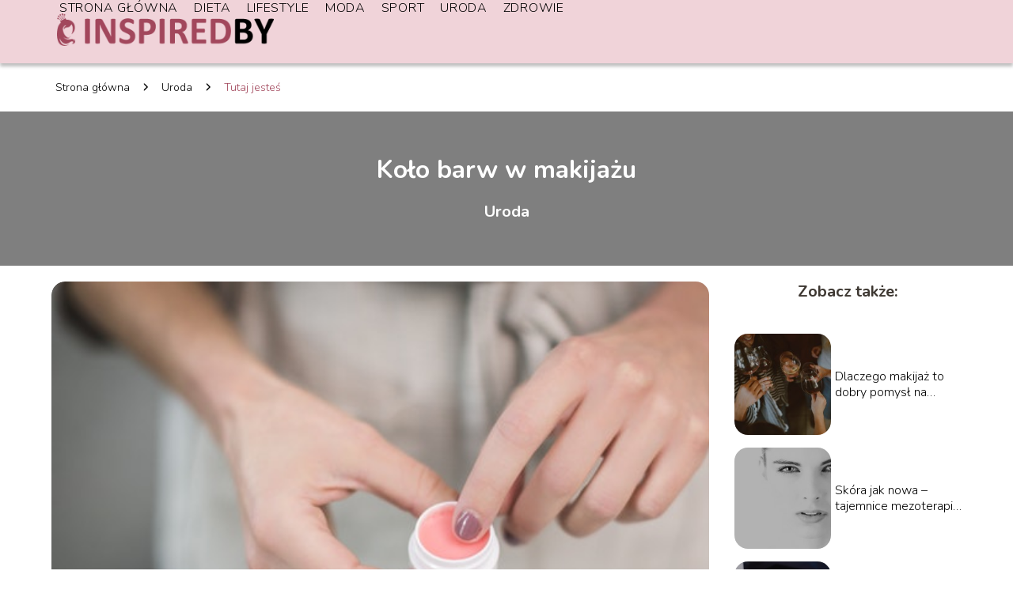

--- FILE ---
content_type: text/html; charset=UTF-8
request_url: https://inspiredby.pl/kolo-barw-w-makijazu/
body_size: 8219
content:
<!DOCTYPE html>
<html lang="pl-PL">
<head>
    <title>Koło barw w makijażu</title>
        <meta charset="UTF-8" />
    <meta name="viewport" content="width=device-width, initial-scale=1" />
    <meta name="description" content="Robienie makijażu jest codziennością każdej z pań.">
    <link rel="preconnect" href="https://fonts.googleapis.com">
<link rel="preconnect" href="https://fonts.gstatic.com" crossorigin>
<link href="https://fonts.googleapis.com/css2?family=Nunito:ital,wght@0,200..1000;1,200..1000&display=swap" rel="stylesheet">
    <style>:root{--dark-filter-image: brightness(70%);--primary-color: #C37084;--secondary-color: #A2475C;--tertiary-color: #F0D3D9;--quaternary-color: #808080CC;--image-radius: 17px;--background-radius: 17px;--btn-radius: 17px;--font-size-small: 12px;--font-size-medium: 16px;--font-size-big: 20px;--font-size-XXL: 32px;--font-color-1: #FFFFFF;--font-color-2: #000000;--font-color-3: #FFFFFF;--dark-background: rgba(0, 0, 0, 0.5);--font-family: 'Nunito', sans-serif;}</style>    <meta name='robots' content='max-image-preview:large' />
<meta name="author" content="redakcja-inspiredby-pl">
<meta name="article:published_time" content="2020-12-30T18:46:35+01:00">
<meta name="article:modified_time" content="2021-01-05T16:28:44+01:00">
<link rel='dns-prefetch' href='//s.w.org' />
<script type="text/javascript">
window._wpemojiSettings = {"baseUrl":"https:\/\/s.w.org\/images\/core\/emoji\/14.0.0\/72x72\/","ext":".png","svgUrl":"https:\/\/s.w.org\/images\/core\/emoji\/14.0.0\/svg\/","svgExt":".svg","source":{"concatemoji":"https:\/\/inspiredby.pl\/wp-includes\/js\/wp-emoji-release.min.js?ver=6.0.6"}};
/*! This file is auto-generated */
!function(e,a,t){var n,r,o,i=a.createElement("canvas"),p=i.getContext&&i.getContext("2d");function s(e,t){var a=String.fromCharCode,e=(p.clearRect(0,0,i.width,i.height),p.fillText(a.apply(this,e),0,0),i.toDataURL());return p.clearRect(0,0,i.width,i.height),p.fillText(a.apply(this,t),0,0),e===i.toDataURL()}function c(e){var t=a.createElement("script");t.src=e,t.defer=t.type="text/javascript",a.getElementsByTagName("head")[0].appendChild(t)}for(o=Array("flag","emoji"),t.supports={everything:!0,everythingExceptFlag:!0},r=0;r<o.length;r++)t.supports[o[r]]=function(e){if(!p||!p.fillText)return!1;switch(p.textBaseline="top",p.font="600 32px Arial",e){case"flag":return s([127987,65039,8205,9895,65039],[127987,65039,8203,9895,65039])?!1:!s([55356,56826,55356,56819],[55356,56826,8203,55356,56819])&&!s([55356,57332,56128,56423,56128,56418,56128,56421,56128,56430,56128,56423,56128,56447],[55356,57332,8203,56128,56423,8203,56128,56418,8203,56128,56421,8203,56128,56430,8203,56128,56423,8203,56128,56447]);case"emoji":return!s([129777,127995,8205,129778,127999],[129777,127995,8203,129778,127999])}return!1}(o[r]),t.supports.everything=t.supports.everything&&t.supports[o[r]],"flag"!==o[r]&&(t.supports.everythingExceptFlag=t.supports.everythingExceptFlag&&t.supports[o[r]]);t.supports.everythingExceptFlag=t.supports.everythingExceptFlag&&!t.supports.flag,t.DOMReady=!1,t.readyCallback=function(){t.DOMReady=!0},t.supports.everything||(n=function(){t.readyCallback()},a.addEventListener?(a.addEventListener("DOMContentLoaded",n,!1),e.addEventListener("load",n,!1)):(e.attachEvent("onload",n),a.attachEvent("onreadystatechange",function(){"complete"===a.readyState&&t.readyCallback()})),(e=t.source||{}).concatemoji?c(e.concatemoji):e.wpemoji&&e.twemoji&&(c(e.twemoji),c(e.wpemoji)))}(window,document,window._wpemojiSettings);
</script>
<style type="text/css">
img.wp-smiley,
img.emoji {
	display: inline !important;
	border: none !important;
	box-shadow: none !important;
	height: 1em !important;
	width: 1em !important;
	margin: 0 0.07em !important;
	vertical-align: -0.1em !important;
	background: none !important;
	padding: 0 !important;
}
</style>
	<link rel='stylesheet' id='wp-block-library-css'  href='https://inspiredby.pl/wp-includes/css/dist/block-library/style.min.css?ver=6.0.6' type='text/css' media='all' />
<style id='global-styles-inline-css' type='text/css'>
body{--wp--preset--color--black: #000000;--wp--preset--color--cyan-bluish-gray: #abb8c3;--wp--preset--color--white: #ffffff;--wp--preset--color--pale-pink: #f78da7;--wp--preset--color--vivid-red: #cf2e2e;--wp--preset--color--luminous-vivid-orange: #ff6900;--wp--preset--color--luminous-vivid-amber: #fcb900;--wp--preset--color--light-green-cyan: #7bdcb5;--wp--preset--color--vivid-green-cyan: #00d084;--wp--preset--color--pale-cyan-blue: #8ed1fc;--wp--preset--color--vivid-cyan-blue: #0693e3;--wp--preset--color--vivid-purple: #9b51e0;--wp--preset--gradient--vivid-cyan-blue-to-vivid-purple: linear-gradient(135deg,rgba(6,147,227,1) 0%,rgb(155,81,224) 100%);--wp--preset--gradient--light-green-cyan-to-vivid-green-cyan: linear-gradient(135deg,rgb(122,220,180) 0%,rgb(0,208,130) 100%);--wp--preset--gradient--luminous-vivid-amber-to-luminous-vivid-orange: linear-gradient(135deg,rgba(252,185,0,1) 0%,rgba(255,105,0,1) 100%);--wp--preset--gradient--luminous-vivid-orange-to-vivid-red: linear-gradient(135deg,rgba(255,105,0,1) 0%,rgb(207,46,46) 100%);--wp--preset--gradient--very-light-gray-to-cyan-bluish-gray: linear-gradient(135deg,rgb(238,238,238) 0%,rgb(169,184,195) 100%);--wp--preset--gradient--cool-to-warm-spectrum: linear-gradient(135deg,rgb(74,234,220) 0%,rgb(151,120,209) 20%,rgb(207,42,186) 40%,rgb(238,44,130) 60%,rgb(251,105,98) 80%,rgb(254,248,76) 100%);--wp--preset--gradient--blush-light-purple: linear-gradient(135deg,rgb(255,206,236) 0%,rgb(152,150,240) 100%);--wp--preset--gradient--blush-bordeaux: linear-gradient(135deg,rgb(254,205,165) 0%,rgb(254,45,45) 50%,rgb(107,0,62) 100%);--wp--preset--gradient--luminous-dusk: linear-gradient(135deg,rgb(255,203,112) 0%,rgb(199,81,192) 50%,rgb(65,88,208) 100%);--wp--preset--gradient--pale-ocean: linear-gradient(135deg,rgb(255,245,203) 0%,rgb(182,227,212) 50%,rgb(51,167,181) 100%);--wp--preset--gradient--electric-grass: linear-gradient(135deg,rgb(202,248,128) 0%,rgb(113,206,126) 100%);--wp--preset--gradient--midnight: linear-gradient(135deg,rgb(2,3,129) 0%,rgb(40,116,252) 100%);--wp--preset--duotone--dark-grayscale: url('#wp-duotone-dark-grayscale');--wp--preset--duotone--grayscale: url('#wp-duotone-grayscale');--wp--preset--duotone--purple-yellow: url('#wp-duotone-purple-yellow');--wp--preset--duotone--blue-red: url('#wp-duotone-blue-red');--wp--preset--duotone--midnight: url('#wp-duotone-midnight');--wp--preset--duotone--magenta-yellow: url('#wp-duotone-magenta-yellow');--wp--preset--duotone--purple-green: url('#wp-duotone-purple-green');--wp--preset--duotone--blue-orange: url('#wp-duotone-blue-orange');--wp--preset--font-size--small: 13px;--wp--preset--font-size--medium: 20px;--wp--preset--font-size--large: 36px;--wp--preset--font-size--x-large: 42px;}.has-black-color{color: var(--wp--preset--color--black) !important;}.has-cyan-bluish-gray-color{color: var(--wp--preset--color--cyan-bluish-gray) !important;}.has-white-color{color: var(--wp--preset--color--white) !important;}.has-pale-pink-color{color: var(--wp--preset--color--pale-pink) !important;}.has-vivid-red-color{color: var(--wp--preset--color--vivid-red) !important;}.has-luminous-vivid-orange-color{color: var(--wp--preset--color--luminous-vivid-orange) !important;}.has-luminous-vivid-amber-color{color: var(--wp--preset--color--luminous-vivid-amber) !important;}.has-light-green-cyan-color{color: var(--wp--preset--color--light-green-cyan) !important;}.has-vivid-green-cyan-color{color: var(--wp--preset--color--vivid-green-cyan) !important;}.has-pale-cyan-blue-color{color: var(--wp--preset--color--pale-cyan-blue) !important;}.has-vivid-cyan-blue-color{color: var(--wp--preset--color--vivid-cyan-blue) !important;}.has-vivid-purple-color{color: var(--wp--preset--color--vivid-purple) !important;}.has-black-background-color{background-color: var(--wp--preset--color--black) !important;}.has-cyan-bluish-gray-background-color{background-color: var(--wp--preset--color--cyan-bluish-gray) !important;}.has-white-background-color{background-color: var(--wp--preset--color--white) !important;}.has-pale-pink-background-color{background-color: var(--wp--preset--color--pale-pink) !important;}.has-vivid-red-background-color{background-color: var(--wp--preset--color--vivid-red) !important;}.has-luminous-vivid-orange-background-color{background-color: var(--wp--preset--color--luminous-vivid-orange) !important;}.has-luminous-vivid-amber-background-color{background-color: var(--wp--preset--color--luminous-vivid-amber) !important;}.has-light-green-cyan-background-color{background-color: var(--wp--preset--color--light-green-cyan) !important;}.has-vivid-green-cyan-background-color{background-color: var(--wp--preset--color--vivid-green-cyan) !important;}.has-pale-cyan-blue-background-color{background-color: var(--wp--preset--color--pale-cyan-blue) !important;}.has-vivid-cyan-blue-background-color{background-color: var(--wp--preset--color--vivid-cyan-blue) !important;}.has-vivid-purple-background-color{background-color: var(--wp--preset--color--vivid-purple) !important;}.has-black-border-color{border-color: var(--wp--preset--color--black) !important;}.has-cyan-bluish-gray-border-color{border-color: var(--wp--preset--color--cyan-bluish-gray) !important;}.has-white-border-color{border-color: var(--wp--preset--color--white) !important;}.has-pale-pink-border-color{border-color: var(--wp--preset--color--pale-pink) !important;}.has-vivid-red-border-color{border-color: var(--wp--preset--color--vivid-red) !important;}.has-luminous-vivid-orange-border-color{border-color: var(--wp--preset--color--luminous-vivid-orange) !important;}.has-luminous-vivid-amber-border-color{border-color: var(--wp--preset--color--luminous-vivid-amber) !important;}.has-light-green-cyan-border-color{border-color: var(--wp--preset--color--light-green-cyan) !important;}.has-vivid-green-cyan-border-color{border-color: var(--wp--preset--color--vivid-green-cyan) !important;}.has-pale-cyan-blue-border-color{border-color: var(--wp--preset--color--pale-cyan-blue) !important;}.has-vivid-cyan-blue-border-color{border-color: var(--wp--preset--color--vivid-cyan-blue) !important;}.has-vivid-purple-border-color{border-color: var(--wp--preset--color--vivid-purple) !important;}.has-vivid-cyan-blue-to-vivid-purple-gradient-background{background: var(--wp--preset--gradient--vivid-cyan-blue-to-vivid-purple) !important;}.has-light-green-cyan-to-vivid-green-cyan-gradient-background{background: var(--wp--preset--gradient--light-green-cyan-to-vivid-green-cyan) !important;}.has-luminous-vivid-amber-to-luminous-vivid-orange-gradient-background{background: var(--wp--preset--gradient--luminous-vivid-amber-to-luminous-vivid-orange) !important;}.has-luminous-vivid-orange-to-vivid-red-gradient-background{background: var(--wp--preset--gradient--luminous-vivid-orange-to-vivid-red) !important;}.has-very-light-gray-to-cyan-bluish-gray-gradient-background{background: var(--wp--preset--gradient--very-light-gray-to-cyan-bluish-gray) !important;}.has-cool-to-warm-spectrum-gradient-background{background: var(--wp--preset--gradient--cool-to-warm-spectrum) !important;}.has-blush-light-purple-gradient-background{background: var(--wp--preset--gradient--blush-light-purple) !important;}.has-blush-bordeaux-gradient-background{background: var(--wp--preset--gradient--blush-bordeaux) !important;}.has-luminous-dusk-gradient-background{background: var(--wp--preset--gradient--luminous-dusk) !important;}.has-pale-ocean-gradient-background{background: var(--wp--preset--gradient--pale-ocean) !important;}.has-electric-grass-gradient-background{background: var(--wp--preset--gradient--electric-grass) !important;}.has-midnight-gradient-background{background: var(--wp--preset--gradient--midnight) !important;}.has-small-font-size{font-size: var(--wp--preset--font-size--small) !important;}.has-medium-font-size{font-size: var(--wp--preset--font-size--medium) !important;}.has-large-font-size{font-size: var(--wp--preset--font-size--large) !important;}.has-x-large-font-size{font-size: var(--wp--preset--font-size--x-large) !important;}
</style>
<link rel='stylesheet' id='tp_theme_maker_style-css'  href='https://inspiredby.pl/wp-content/themes/tp-wordpress-theme/assets/css/styles.css?ver=6.0.6' type='text/css' media='all' />
<script type='text/javascript' src='https://inspiredby.pl/wp-content/themes/tp-wordpress-theme/assets/js/scripts.js?ver=0.1.1' id='tp_theme_maker_style-js'></script>
<link rel="https://api.w.org/" href="https://inspiredby.pl/wp-json/" /><link rel="alternate" type="application/json" href="https://inspiredby.pl/wp-json/wp/v2/posts/35" /><link rel="EditURI" type="application/rsd+xml" title="RSD" href="https://inspiredby.pl/xmlrpc.php?rsd" />
<link rel="wlwmanifest" type="application/wlwmanifest+xml" href="https://inspiredby.pl/wp-includes/wlwmanifest.xml" /> 
<meta name="generator" content="WordPress 6.0.6" />
<link rel="canonical" href="https://inspiredby.pl/kolo-barw-w-makijazu/" />
<link rel='shortlink' href='https://inspiredby.pl/?p=35' />
<link rel="alternate" type="application/json+oembed" href="https://inspiredby.pl/wp-json/oembed/1.0/embed?url=https%3A%2F%2Finspiredby.pl%2Fkolo-barw-w-makijazu%2F" />
<link rel="alternate" type="text/xml+oembed" href="https://inspiredby.pl/wp-json/oembed/1.0/embed?url=https%3A%2F%2Finspiredby.pl%2Fkolo-barw-w-makijazu%2F&#038;format=xml" />
<link rel="icon" href="https://inspiredby.pl/wp-content/uploads/2021/01/inspiredby-favi.png" sizes="32x32" />
<link rel="icon" href="https://inspiredby.pl/wp-content/uploads/2021/01/inspiredby-favi.png" sizes="192x192" />
<link rel="apple-touch-icon" href="https://inspiredby.pl/wp-content/uploads/2021/01/inspiredby-favi.png" />
<meta name="msapplication-TileImage" content="https://inspiredby.pl/wp-content/uploads/2021/01/inspiredby-favi.png" />
</head>
<body>

<div data-ad-ignore="true" style="width: 100%" class="styleC" >
    <div class="header1">
        <a class="header1__logo" href="https://inspiredby.pl">
            <img  src="https://inspiredby.pl/wp-content/uploads/2025/05/inspiredby-logo.png" data-src="https://inspiredby.pl/wp-content/uploads/2025/05/inspiredby-logo.png" alt="Logo inspiredby.pl">
        </a>


        <div class="menu-nav hidden">
            <svg class="menu-button arrow-down">
                <use xlink:href="https://inspiredby.pl/wp-content/themes/tp-wordpress-theme/assets/img/sprite.svg#icon-chevron-small-right"></use>
            </svg>

		    <ul class="menu-nav-list hidden"><li id="menu-item-75" class="menu-item menu-item-type-post_type menu-item-object-page menu-item-home menu-item-75 header1__menu--el"><a href="https://inspiredby.pl/">Strona główna</a></li>
<li id="menu-item-76" class="menu-item menu-item-type-taxonomy menu-item-object-category menu-item-76 header1__menu--el"><a href="https://inspiredby.pl/category/dieta/">Dieta</a></li>
<li id="menu-item-77" class="menu-item menu-item-type-taxonomy menu-item-object-category menu-item-77 header1__menu--el"><a href="https://inspiredby.pl/category/lifestyle/">Lifestyle</a></li>
<li id="menu-item-78" class="menu-item menu-item-type-taxonomy menu-item-object-category menu-item-78 header1__menu--el"><a href="https://inspiredby.pl/category/moda/">Moda</a></li>
<li id="menu-item-79" class="menu-item menu-item-type-taxonomy menu-item-object-category menu-item-79 header1__menu--el"><a href="https://inspiredby.pl/category/sport/">Sport</a></li>
<li id="menu-item-80" class="menu-item menu-item-type-taxonomy menu-item-object-category current-post-ancestor current-menu-parent current-post-parent menu-item-80 header1__menu--el"><a href="https://inspiredby.pl/category/uroda/">Uroda</a></li>
<li id="menu-item-81" class="menu-item menu-item-type-taxonomy menu-item-object-category menu-item-81 header1__menu--el"><a href="https://inspiredby.pl/category/zdrowie/">Zdrowie</a></li>
</ul>        </div>
	    <div class="header1__menu "><ul class="header1__menu--list"><li class="menu-item menu-item-type-post_type menu-item-object-page menu-item-home menu-item-75 header1__menu--el"><a href="https://inspiredby.pl/">Strona główna</a></li>
<li class="menu-item menu-item-type-taxonomy menu-item-object-category menu-item-76 header1__menu--el"><a href="https://inspiredby.pl/category/dieta/">Dieta</a></li>
<li class="menu-item menu-item-type-taxonomy menu-item-object-category menu-item-77 header1__menu--el"><a href="https://inspiredby.pl/category/lifestyle/">Lifestyle</a></li>
<li class="menu-item menu-item-type-taxonomy menu-item-object-category menu-item-78 header1__menu--el"><a href="https://inspiredby.pl/category/moda/">Moda</a></li>
<li class="menu-item menu-item-type-taxonomy menu-item-object-category menu-item-79 header1__menu--el"><a href="https://inspiredby.pl/category/sport/">Sport</a></li>
<li class="menu-item menu-item-type-taxonomy menu-item-object-category current-post-ancestor current-menu-parent current-post-parent menu-item-80 header1__menu--el"><a href="https://inspiredby.pl/category/uroda/">Uroda</a></li>
<li class="menu-item menu-item-type-taxonomy menu-item-object-category menu-item-81 header1__menu--el"><a href="https://inspiredby.pl/category/zdrowie/">Zdrowie</a></li>
</ul></div>    </div>


</div>
        <div class="mx-auto" style="padding-left: 5px;line-height: 1.5;padding-top: 20px; padding-bottom: 20px; display: flex; align-content: center">
                <span class=""><a class="" style="text-decoration: none; color: black;font-size: 14px;display: block;
    height: 100%;"
                                  href="https://inspiredby.pl">Strona główna</a></span>
            <svg style="height: 20px; width: 20px;margin: 0 10px " class="">
                <use xlink:href="https://inspiredby.pl/wp-content/themes/tp-wordpress-theme/assets/img/sprite.svg#icon-chevron-small-right"></use>
            </svg>
            <span class=""><a style="text-decoration: none; color: black;font-size: 14px;display: block;
    height: 100%;"
                              href="https://inspiredby.pl/category/uroda/">Uroda</a> </span>
            <svg style="height: 20px; width: 20px;margin: 0 10px " class="">
                <use xlink:href="https://inspiredby.pl/wp-content/themes/tp-wordpress-theme/assets/img/sprite.svg#icon-chevron-small-right"></use>
            </svg>
            <p style="font-size: 14px; line-height: 1.5" class="color-2">Tutaj jesteś</p>
        </div>


	<div class="full-width-title-a5">
    <h1 class="article-a5__title">Koło barw w makijażu</h1>
    <span class="article-a5__category">Uroda</span>
</div>
<main class="main-a5">
    <section class="article-a5 component">

        <span class="article-a5__image-wrapper">
        <picture>
            <source media="(max-width: 799px)"
                    srcset="https://inspiredby.pl/wp-content/uploads/2021/01/pexels-burst-374769-300x200.jpg"/>
            <source media="(min-width: 800px)"
                    srcset="https://inspiredby.pl/wp-content/uploads/2021/01/pexels-burst-374769.jpg"/>
        <img class="article-a5__image lazy-img horizontal-a5"
             src="https://inspiredby.pl/wp-content/uploads/2021/01/pexels-burst-374769-300x200.jpg"
             data-src="https://inspiredby.pl/wp-content/uploads/2021/01/pexels-burst-374769.jpg"
             alt="Koło barw w makijażu">
        </picture>
        </span>
        <div class="articleDate">
            <span class="article-a5__date">Data publikacji: 2020-12-30</span>
	                        <span class="article-a5__date">Data aktualizacji: 2021-01-05 </span>
	                </div>

        <article id="article" class="article-a5__text">
			<p>Robienie makijażu jest codziennością każdej z pań. Bez makijażu mało kto chce się pokazać publicznie. Odpowiedni makijaż dodaje nam blasku. Dzięki niemu potrafimy nadać skórze świeżości i tym samym sprawiamy, że wyglądamy na osoby wypoczęte. Odpowiedni makijaż z pewnością doda nam uroku i pewności siebie. Ważnym elementem makijażu jest również to, że potrafi on zatuszować wszelkie niedoskonałości naszej skóry &#8211; blizny czy trądzik. Makijaż z tym wszystkim sobie dobrze poradzi, przy doborze odpowiednich kosmetyków. Zatuszowanie niedoskonałości, które podważały naszą pewność siebie, jest bardzo kluczowe. Dzięki temu czujemy się dobrze na spotkaniu ze znajomymi, w pracy czy na randce.
</p>
<h2>Dlaczego makijaż pełni tak dużą rolę w naszym życiu?</h2>
<p>Wszyscy znamy powiedzenie &#8221; nie ma brzydkich kobiet, są tylko zaniedbane&#8221;, prawda? Każda z nas, kobiet jest interesująca, piękna i wartościowa. Tylko czasem nie potrafimy tych atutów pokazać lub nie umiemy wykorzystać sztuki makijażu, by idealnie zakryć to, co nam się nie podoba. Dzięki odpowiedniemu makijażowi możemy odmienić swój wygląd niemalże o 180 stopni.</p>
<p>Umiejętnie podkreślone oczy poprzez dopasowanie odpowiednich cieni do koloru tęczówki potrafią dodać zniewalającego efektu. Również odpowiednio nałożony bronzer sprawi, że nasze kości policzkowe zostaną zaprezentowane możliwie jak najlepiej. Podsumowując, makijaż jest naszą tajną bronią &#8211; warto, więc poznać parę sztuczek, które ułatwią nam zrobienie make-upu.</p>
<h2>Koło barw</h2>
<p>Bardzo popularne jest koło barw. Z pewnością koło barw makijaż pozwoli zrobić nam niemal idealny. Natomiast czy potrafimy z niego prawidłowo korzystać tak, aby make-up był olśniewający?</p>
<p>Koło, zawierające liczne barwy na swojej palecie pomaga dobrać kolory cieni tak, aby nasza tęczówka była w pełni podkreślona. Pozwala nam to bowiem określić kolory dopełniające i pokrewne. Na początku należy jednak rozróżnić barwy pokrewne i dopełniające:</p>
<p>&#8211; kolory pokrewne to kolory, które na kole barw ulokowane są obok siebie. Oznaczają one bowiem, z jakich dodatkowych kolorów możemy skorzystać robiąc makijaż. Innymi słowy &#8211; wybierając bazowy zielony cień, możemy dodać koloru żółtego lub niebieskiego &#8211; takie zestawienie doda oku charakteru;</p>
<p>&#8211; kolory dopełniające umiejscowione są w kole naprzeciwko siebie. Dzięki kontrastowi kolorów wydobędziemy odcień tęczówki;</p>
<p>Każdy kolor oczu lubi inny odcień i to właśnie tą zasadą należy się kierować używając koła barw. Z pewnością należy eksperymentować i próbować różnych kombinacji &#8211; wtedy zobaczymy, jakie połączenie będzie dla nas idealne.</p>
        </article>
        <div class="icon main"></div>
    </section>

    <aside class="sidebar-a1 component pt-0">

        <span class="icon sidebar-a1"></span>
        <p class="sidebar-a1__title">Zobacz także:</p>
		    <div class="sidebar-a1__slide">
            <span class="sidebar-a1__image-wrapper">
                <a href="https://inspiredby.pl/dlaczego-makijaz-to-dobry-pomysl-na-wieczor-panienski-w-krakowie/">
                    <picture>
                         <source media="(max-width: 799px)"
                                 srcset="https://inspiredby.pl/wp-content/uploads/2022/07/kelsey-chance-tah2ca_bl5g-unsplash-150x150.jpg"/>
                        <source media="(min-width: 800px)"
                                srcset="https://inspiredby.pl/wp-content/uploads/2022/07/kelsey-chance-tah2ca_bl5g-unsplash-300x200.jpg"/>

                        <img class="sidebar-a1__image lazy-img horizontal-sidebar-a1"
                             src=""
                             data-src="https://inspiredby.pl/wp-content/uploads/2022/07/kelsey-chance-tah2ca_bl5g-unsplash-300x200.jpg"
                             alt="">
                    </picture>
                </a>

            </span>
        <p class="sidebar-a1__slide--title"><a title="Dlaczego makijaż to dobry pomysł na wieczór panieński w Krakowie?" class="text-one-line" href="https://inspiredby.pl/dlaczego-makijaz-to-dobry-pomysl-na-wieczor-panienski-w-krakowie/">Dlaczego makijaż to dobry pomysł na wieczór panieński w Krakowie?</a></p>
    </div>


    <div class="sidebar-a1__slide">
            <span class="sidebar-a1__image-wrapper">
                <a href="https://inspiredby.pl/skora-jak-nowa-tajemnice-mezoterapii-iglowej/">
                    <picture>
                         <source media="(max-width: 799px)"
                                 srcset="https://inspiredby.pl/wp-content/uploads/2022/03/woman-2303361_1920-3-150x150.jpg"/>
                        <source media="(min-width: 800px)"
                                srcset="https://inspiredby.pl/wp-content/uploads/2022/03/woman-2303361_1920-3-300x200.jpg"/>

                        <img class="sidebar-a1__image lazy-img horizontal-sidebar-a1"
                             src=""
                             data-src="https://inspiredby.pl/wp-content/uploads/2022/03/woman-2303361_1920-3-300x200.jpg"
                             alt="">
                    </picture>
                </a>

            </span>
        <p class="sidebar-a1__slide--title"><a title="Skóra jak nowa &#8211; tajemnice mezoterapii igłowej" class="text-one-line" href="https://inspiredby.pl/skora-jak-nowa-tajemnice-mezoterapii-iglowej/">Skóra jak nowa &#8211; tajemnice mezoterapii igłowej</a></p>
    </div>


    <div class="sidebar-a1__slide">
            <span class="sidebar-a1__image-wrapper">
                <a href="https://inspiredby.pl/inteligentny-modul-analizy-twarzy-czyli-jak-podniesc-atrakcyjnosc-sklepu-internetowego-z-kosmetykami/">
                    <picture>
                         <source media="(max-width: 799px)"
                                 srcset="https://inspiredby.pl/wp-content/uploads/2022/03/small-grocery-cart-with-gift-boxes-laptop-150x150.jpg"/>
                        <source media="(min-width: 800px)"
                                srcset="https://inspiredby.pl/wp-content/uploads/2022/03/small-grocery-cart-with-gift-boxes-laptop-300x200.jpg"/>

                        <img class="sidebar-a1__image lazy-img horizontal-sidebar-a1"
                             src=""
                             data-src="https://inspiredby.pl/wp-content/uploads/2022/03/small-grocery-cart-with-gift-boxes-laptop-300x200.jpg"
                             alt="">
                    </picture>
                </a>

            </span>
        <p class="sidebar-a1__slide--title"><a title="Inteligentny Moduł Analizy Twarzy, czyli jak podnieść atrakcyjność sklepu internetowego z kosmetykami?" class="text-one-line" href="https://inspiredby.pl/inteligentny-modul-analizy-twarzy-czyli-jak-podniesc-atrakcyjnosc-sklepu-internetowego-z-kosmetykami/">Inteligentny Moduł Analizy Twarzy, czyli jak podnieść atrakcyjność sklepu internetowego z kosmetykami?</a></p>
    </div>


    <div class="sidebar-a1__slide">
            <span class="sidebar-a1__image-wrapper">
                <a href="https://inspiredby.pl/tatuaz-zamiast-bizuterii-czy-warto-jak-dbac-o-taka-dziare/">
                    <picture>
                         <source media="(max-width: 799px)"
                                 srcset="https://inspiredby.pl/wp-content/uploads/2021/07/tat-150x150.jpg"/>
                        <source media="(min-width: 800px)"
                                srcset="https://inspiredby.pl/wp-content/uploads/2021/07/tat-300x200.jpg"/>

                        <img class="sidebar-a1__image lazy-img horizontal-sidebar-a1"
                             src=""
                             data-src="https://inspiredby.pl/wp-content/uploads/2021/07/tat-300x200.jpg"
                             alt="">
                    </picture>
                </a>

            </span>
        <p class="sidebar-a1__slide--title"><a title="Tatuaż zamiast biżuterii – czy warto? Jak dbać o taką &#8222;dziarę&#8221;?" class="text-one-line" href="https://inspiredby.pl/tatuaz-zamiast-bizuterii-czy-warto-jak-dbac-o-taka-dziare/">Tatuaż zamiast biżuterii – czy warto? Jak dbać o taką &#8222;dziarę&#8221;?</a></p>
    </div>




    </aside>
</main>
<div class="author-2 component">
    <div class="grid-container">
        <div class="author-2__info">
            <p class="author-2__info--name">Redakcja inspiredby.pl</p>
            <p class="author-2__info--about">Zespół redakcyjny inspiredby.pl z pasją śledzi najnowsze trendy w urodzie, modzie, diecie, sporcie i zdrowiu. Uwielbiamy dzielić się naszą wiedzą, pokazując, jak w prosty sposób zadbać o siebie na co dzień. Chcemy, by każdy czuł się pięknie i zdrowo!</p>
        </div>
    </div>

    <svg class="icon author-2">
        <use xlink:href="https://inspiredby.pl/wp-content/themes/tp-wordpress-theme/assets/img/sprite.svg#icon-arrow-3-left"></use>
    </svg>
</div>


<section class="suggestions-a5 component">
    <span class="suggestions-a5 icon"></span>
    <p class="suggestions-a5__title">Może Cię również zainteresować</p>
    <div class="suggestions-a5__container">
		            <div class="suggestions-a5__slide">
        <span class="suggestions-a5__wrapper">
            <a href="https://inspiredby.pl/jak-depilowac-pachy/">
                <img class="suggestions-a5__image lazy-img horizontal-suggestions-a5"
                     src=""
                     data-src="https://inspiredby.pl/wp-content/uploads/2021/01/pexels-cottonbro-4156336-300x200.jpg"
                     alt="Koło barw w makijażu">
            </a>

        </span>
                <div class="suggestions-a5__description">
                    <p class="suggestions-a5__description--title">
                        <a title="Jak depilować pachy?" class="text-one-line" href="https://inspiredby.pl/jak-depilowac-pachy/">Jak depilować pachy?</a>
                    </p>
                    <p class="suggestions-a5__description--date">30 grudnia 2020</p>
                </div>

            </div>

		            <div class="suggestions-a5__slide">
        <span class="suggestions-a5__wrapper">
            <a href="https://inspiredby.pl/bieznia-czy-rowerek-co-lepsze-do-domowego-treningu/">
                <img class="suggestions-a5__image lazy-img horizontal-suggestions-a5"
                     src=""
                     data-src="https://inspiredby.pl/wp-content/uploads/2021/01/pexels-william-choquette-1954524-1-300x200.jpg"
                     alt="Koło barw w makijażu">
            </a>

        </span>
                <div class="suggestions-a5__description">
                    <p class="suggestions-a5__description--title">
                        <a title="Bieżnia czy rowerek &#8211; co lepsze do domowego treningu?" class="text-one-line" href="https://inspiredby.pl/bieznia-czy-rowerek-co-lepsze-do-domowego-treningu/">Bieżnia czy rowerek &#8211; co lepsze do domowego treningu?</a>
                    </p>
                    <p class="suggestions-a5__description--date">30 grudnia 2020</p>
                </div>

            </div>

		    </div>


</section>


<div class="contactUs2">
    <div class="contactUs2__container">
        <p class="contactUs2__title">Potrzebujesz więcej informacji?</p>
        <button class="contactUs2__btn"><a rel="nofollow" href="/kontakt/">NAPISZ DO NAS</a></button>
    </div>

</div>
<footer>
	
    <div class="footer">
        <div class="footer__container--logo">
            <a class="footer__logo" href="https://inspiredby.pl">
                <img src="https://inspiredby.pl/wp-content/uploads/2025/05/inspiredby-logo.png" data-src="https://inspiredby.pl/wp-content/uploads/2025/05/inspiredby-logo.png"
                     alt="Logo inspiredby.pl">
            </a>
            <p class="footer__logo--description">Witaj na naszym blogu! Cieszymy się, że do nas trafiłeś. To miejsce stworzyliśmy z myślą o Tobie — by inspirować, doradzać i dostarczać Ci wartościowych treści.</p>
			<a class='footer__userLink' href='/author/redakcja-inspiredby-pl/'>Redakcja</a> <a rel = ”nofollow” class='footer__userLink' href='/kontakt/'>Kontakt</a>         </div>
        <div class="footer__category">
            <ul class="footer__category--list">
				
                    <p class="footer__category--title">Kategorie:</p>
					                        <li class="footer__category--list--item">
                            <a href="https://inspiredby.pl/category/dieta/">
								Dieta</a>
                        </li>
					                        <li class="footer__category--list--item">
                            <a href="https://inspiredby.pl/category/lifestyle/">
								Lifestyle</a>
                        </li>
					                        <li class="footer__category--list--item">
                            <a href="https://inspiredby.pl/category/moda/">
								Moda</a>
                        </li>
					                        <li class="footer__category--list--item">
                            <a href="https://inspiredby.pl/category/sport/">
								Sport</a>
                        </li>
					                        <li class="footer__category--list--item">
                            <a href="https://inspiredby.pl/category/uroda/">
								Uroda</a>
                        </li>
					                        <li class="footer__category--list--item">
                            <a href="https://inspiredby.pl/category/zdrowie/">
								Zdrowie</a>
                        </li>
					
            </ul>
        </div>
        <div class="footer__latest">
			                <p class="footer__latest--title">Ostatnie wpisy:</p>

                <ul class="footer__latest--list">
				                    <li class="footer__latest--list--item">
                        <a href="https://inspiredby.pl/sukienki-rozkloszowane-dla-kogo-sa-odpowiednie/">Sukienki rozkloszowane &#8211; dla kogo są odpowiednie?</a>
                    </li>


				                    <li class="footer__latest--list--item">
                        <a href="https://inspiredby.pl/domowe-sposoby-na-nawilzenie-wlosow/">Domowe sposoby na nawilżenie włosów</a>
                    </li>


				                    <li class="footer__latest--list--item">
                        <a href="https://inspiredby.pl/rentgen-zebow-zastosowanie-i-przebieg-rtg-stomatologicznego/">Rentgen zębów – zastosowanie i przebieg RTG stomatologicznego</a>
                    </li>


				                    <li class="footer__latest--list--item">
                        <a href="https://inspiredby.pl/co-zalozyc-do-pracy-a-co-na-wyjscie-ze-znajomymi/">Co założyć do pracy, a co na wyjście ze znajomymi?</a>
                    </li>


				                    </ul>
							        </div>
    </div>

	<div class="privacy-nav"><ul class="privacy-nav-list"><li id="menu-item-354" class="footerMenuItem menu-item menu-item-type-custom menu-item-object-custom menu-item-354 privacy-nav-el"><a rel="nofollow" href="https://inspiredby.pl/privacy-policy/">Polityka prywatności</a></li>
<li id="menu-item-355" class="footerMenuItem menu-item menu-item-type-custom menu-item-object-custom menu-item-355 privacy-nav-el"><a href="https://inspiredby.pl/mapa-serwisu/">Mapa serwisu</a></li>
<li id="menu-item-357" class="footerMenuItem menu-item menu-item-type-custom menu-item-object-custom menu-item-357 privacy-nav-el"><a rel="nofollow" href="https://inspiredby.pl/regulamin/">Regulamin</a></li>
</ul></div>
</footer>

<script type="application/ld+json">
{
    "@context": "http://schema.org",
    "@type": "Article",
    "headline": "Koło barw w makijażu",
    "datePublished": "2020-12-30T18:46:35+00:00",
    "dateModified": "2021-01-05T16:28:44+00:00",
    "mainEntityOfPage": {
        "@type": "WebPage",
        "@id": "https://inspiredby.pl/kolo-barw-w-makijazu/"
    },
    "author": {
        "@type": "Person",
        "name": "1",
        "url": "",
        "sameAs": []
    },
    "publisher": {
        "@type": "Organization",
        "name": "inspiredby.pl",
        "logo": {
            "@type": "ImageObject",
            "url": "https://inspiredby.pl/wp-content/uploads/2021/01/inspiredby-favi.png"
        }
    },
    "articleSection": "Uroda",
    "image": {
        "@type": "ImageObject",
        "url": "https://inspiredby.pl/wp-content/uploads/2021/01/pexels-burst-374769.jpg",
        "width": 640,
        "height": 427
    },
    "description": ""
}
</script>



</body>
</html>